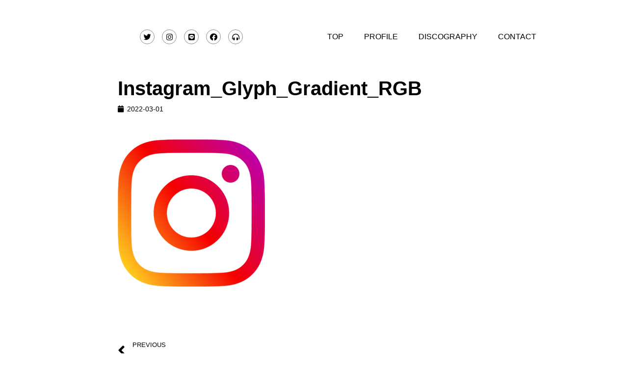

--- FILE ---
content_type: text/html; charset=UTF-8
request_url: https://hikahikahikari.com/top/instagram_glyph_gradient_rgb
body_size: 11035
content:
<!doctype html>
<html dir="ltr" lang="ja"
	prefix="og: https://ogp.me/ns#" >
<head>
	<meta charset="UTF-8">
		<meta name="viewport" content="width=device-width, initial-scale=1">
	<link rel="profile" href="https://gmpg.org/xfn/11">
	<title>Instagram_Glyph_Gradient_RGB | hikablog</title>

		<!-- All in One SEO 4.2.2 -->
		<meta name="robots" content="max-image-preview:large" />
		<link rel="canonical" href="https://hikahikahikari.com/top/instagram_glyph_gradient_rgb" />
		<meta property="og:locale" content="ja_JP" />
		<meta property="og:site_name" content="hikablog | hikariのブログサイトです" />
		<meta property="og:type" content="article" />
		<meta property="og:title" content="Instagram_Glyph_Gradient_RGB | hikablog" />
		<meta property="og:url" content="https://hikahikahikari.com/top/instagram_glyph_gradient_rgb" />
		<meta property="article:published_time" content="2022-03-01T14:30:44+00:00" />
		<meta property="article:modified_time" content="2022-03-01T14:30:44+00:00" />
		<meta name="twitter:card" content="summary" />
		<meta name="twitter:title" content="Instagram_Glyph_Gradient_RGB | hikablog" />
		<meta name="google" content="nositelinkssearchbox" />
		<script type="application/ld+json" class="aioseo-schema">
			{"@context":"https:\/\/schema.org","@graph":[{"@type":"WebSite","@id":"https:\/\/hikahikahikari.com\/#website","url":"https:\/\/hikahikahikari.com\/","name":"hikablog","description":"hikari\u306e\u30d6\u30ed\u30b0\u30b5\u30a4\u30c8\u3067\u3059","inLanguage":"ja","publisher":{"@id":"https:\/\/hikahikahikari.com\/#organization"}},{"@type":"Organization","@id":"https:\/\/hikahikahikari.com\/#organization","name":"hikablog","url":"https:\/\/hikahikahikari.com\/"},{"@type":"BreadcrumbList","@id":"https:\/\/hikahikahikari.com\/top\/instagram_glyph_gradient_rgb#breadcrumblist","itemListElement":[{"@type":"ListItem","@id":"https:\/\/hikahikahikari.com\/#listItem","position":1,"item":{"@type":"WebPage","@id":"https:\/\/hikahikahikari.com\/","name":"\u30db\u30fc\u30e0","description":"hikari\u306e\u30d6\u30ed\u30b0\u30b5\u30a4\u30c8\u3067\u3059","url":"https:\/\/hikahikahikari.com\/"}}]},{"@type":"Person","@id":"https:\/\/hikahikahikari.com\/archives\/author\/naxxs884#author","url":"https:\/\/hikahikahikari.com\/archives\/author\/naxxs884","name":"hikari-hyakuda","image":{"@type":"ImageObject","@id":"https:\/\/hikahikahikari.com\/top\/instagram_glyph_gradient_rgb#authorImage","url":"https:\/\/secure.gravatar.com\/avatar\/bd1b995b367f3bc89fa38468d014b61e?s=96&d=mm&r=g","width":96,"height":96,"caption":"hikari-hyakuda"}},{"@type":"ItemPage","@id":"https:\/\/hikahikahikari.com\/top\/instagram_glyph_gradient_rgb#itempage","url":"https:\/\/hikahikahikari.com\/top\/instagram_glyph_gradient_rgb","name":"Instagram_Glyph_Gradient_RGB | hikablog","inLanguage":"ja","isPartOf":{"@id":"https:\/\/hikahikahikari.com\/#website"},"breadcrumb":{"@id":"https:\/\/hikahikahikari.com\/top\/instagram_glyph_gradient_rgb#breadcrumblist"},"datePublished":"2022-03-01T14:30:44+09:00","dateModified":"2022-03-01T14:30:44+09:00"}]}
		</script>
		<script type="text/javascript" >
			window.ga=window.ga||function(){(ga.q=ga.q||[]).push(arguments)};ga.l=+new Date;
			ga('create', "UA-141205118-1", 'auto');
			ga('send', 'pageview');
		</script>
		<script async src="https://www.google-analytics.com/analytics.js"></script>
		<!-- All in One SEO -->

<link rel='dns-prefetch' href='//webfonts.xserver.jp' />
<link rel='dns-prefetch' href='//s.w.org' />
<link rel="alternate" type="application/rss+xml" title="hikablog &raquo; フィード" href="https://hikahikahikari.com/feed" />
<link rel="alternate" type="application/rss+xml" title="hikablog &raquo; コメントフィード" href="https://hikahikahikari.com/comments/feed" />
<script type="text/javascript">
window._wpemojiSettings = {"baseUrl":"https:\/\/s.w.org\/images\/core\/emoji\/14.0.0\/72x72\/","ext":".png","svgUrl":"https:\/\/s.w.org\/images\/core\/emoji\/14.0.0\/svg\/","svgExt":".svg","source":{"concatemoji":"https:\/\/hikahikahikari.com\/wp-includes\/js\/wp-emoji-release.min.js?ver=6.0.11"}};
/*! This file is auto-generated */
!function(e,a,t){var n,r,o,i=a.createElement("canvas"),p=i.getContext&&i.getContext("2d");function s(e,t){var a=String.fromCharCode,e=(p.clearRect(0,0,i.width,i.height),p.fillText(a.apply(this,e),0,0),i.toDataURL());return p.clearRect(0,0,i.width,i.height),p.fillText(a.apply(this,t),0,0),e===i.toDataURL()}function c(e){var t=a.createElement("script");t.src=e,t.defer=t.type="text/javascript",a.getElementsByTagName("head")[0].appendChild(t)}for(o=Array("flag","emoji"),t.supports={everything:!0,everythingExceptFlag:!0},r=0;r<o.length;r++)t.supports[o[r]]=function(e){if(!p||!p.fillText)return!1;switch(p.textBaseline="top",p.font="600 32px Arial",e){case"flag":return s([127987,65039,8205,9895,65039],[127987,65039,8203,9895,65039])?!1:!s([55356,56826,55356,56819],[55356,56826,8203,55356,56819])&&!s([55356,57332,56128,56423,56128,56418,56128,56421,56128,56430,56128,56423,56128,56447],[55356,57332,8203,56128,56423,8203,56128,56418,8203,56128,56421,8203,56128,56430,8203,56128,56423,8203,56128,56447]);case"emoji":return!s([129777,127995,8205,129778,127999],[129777,127995,8203,129778,127999])}return!1}(o[r]),t.supports.everything=t.supports.everything&&t.supports[o[r]],"flag"!==o[r]&&(t.supports.everythingExceptFlag=t.supports.everythingExceptFlag&&t.supports[o[r]]);t.supports.everythingExceptFlag=t.supports.everythingExceptFlag&&!t.supports.flag,t.DOMReady=!1,t.readyCallback=function(){t.DOMReady=!0},t.supports.everything||(n=function(){t.readyCallback()},a.addEventListener?(a.addEventListener("DOMContentLoaded",n,!1),e.addEventListener("load",n,!1)):(e.attachEvent("onload",n),a.attachEvent("onreadystatechange",function(){"complete"===a.readyState&&t.readyCallback()})),(e=t.source||{}).concatemoji?c(e.concatemoji):e.wpemoji&&e.twemoji&&(c(e.twemoji),c(e.wpemoji)))}(window,document,window._wpemojiSettings);
</script>
<style type="text/css">
img.wp-smiley,
img.emoji {
	display: inline !important;
	border: none !important;
	box-shadow: none !important;
	height: 1em !important;
	width: 1em !important;
	margin: 0 0.07em !important;
	vertical-align: -0.1em !important;
	background: none !important;
	padding: 0 !important;
}
</style>
	<link rel='stylesheet' id='sbi_styles-css'  href='https://hikahikahikari.com/wp-content/plugins/instagram-feed/css/sbi-styles.min.css?ver=6.0.6' type='text/css' media='all' />
<link rel='stylesheet' id='wp-block-library-css'  href='https://hikahikahikari.com/wp-includes/css/dist/block-library/style.min.css?ver=6.0.11' type='text/css' media='all' />
<style id='global-styles-inline-css' type='text/css'>
body{--wp--preset--color--black: #000000;--wp--preset--color--cyan-bluish-gray: #abb8c3;--wp--preset--color--white: #ffffff;--wp--preset--color--pale-pink: #f78da7;--wp--preset--color--vivid-red: #cf2e2e;--wp--preset--color--luminous-vivid-orange: #ff6900;--wp--preset--color--luminous-vivid-amber: #fcb900;--wp--preset--color--light-green-cyan: #7bdcb5;--wp--preset--color--vivid-green-cyan: #00d084;--wp--preset--color--pale-cyan-blue: #8ed1fc;--wp--preset--color--vivid-cyan-blue: #0693e3;--wp--preset--color--vivid-purple: #9b51e0;--wp--preset--gradient--vivid-cyan-blue-to-vivid-purple: linear-gradient(135deg,rgba(6,147,227,1) 0%,rgb(155,81,224) 100%);--wp--preset--gradient--light-green-cyan-to-vivid-green-cyan: linear-gradient(135deg,rgb(122,220,180) 0%,rgb(0,208,130) 100%);--wp--preset--gradient--luminous-vivid-amber-to-luminous-vivid-orange: linear-gradient(135deg,rgba(252,185,0,1) 0%,rgba(255,105,0,1) 100%);--wp--preset--gradient--luminous-vivid-orange-to-vivid-red: linear-gradient(135deg,rgba(255,105,0,1) 0%,rgb(207,46,46) 100%);--wp--preset--gradient--very-light-gray-to-cyan-bluish-gray: linear-gradient(135deg,rgb(238,238,238) 0%,rgb(169,184,195) 100%);--wp--preset--gradient--cool-to-warm-spectrum: linear-gradient(135deg,rgb(74,234,220) 0%,rgb(151,120,209) 20%,rgb(207,42,186) 40%,rgb(238,44,130) 60%,rgb(251,105,98) 80%,rgb(254,248,76) 100%);--wp--preset--gradient--blush-light-purple: linear-gradient(135deg,rgb(255,206,236) 0%,rgb(152,150,240) 100%);--wp--preset--gradient--blush-bordeaux: linear-gradient(135deg,rgb(254,205,165) 0%,rgb(254,45,45) 50%,rgb(107,0,62) 100%);--wp--preset--gradient--luminous-dusk: linear-gradient(135deg,rgb(255,203,112) 0%,rgb(199,81,192) 50%,rgb(65,88,208) 100%);--wp--preset--gradient--pale-ocean: linear-gradient(135deg,rgb(255,245,203) 0%,rgb(182,227,212) 50%,rgb(51,167,181) 100%);--wp--preset--gradient--electric-grass: linear-gradient(135deg,rgb(202,248,128) 0%,rgb(113,206,126) 100%);--wp--preset--gradient--midnight: linear-gradient(135deg,rgb(2,3,129) 0%,rgb(40,116,252) 100%);--wp--preset--duotone--dark-grayscale: url('#wp-duotone-dark-grayscale');--wp--preset--duotone--grayscale: url('#wp-duotone-grayscale');--wp--preset--duotone--purple-yellow: url('#wp-duotone-purple-yellow');--wp--preset--duotone--blue-red: url('#wp-duotone-blue-red');--wp--preset--duotone--midnight: url('#wp-duotone-midnight');--wp--preset--duotone--magenta-yellow: url('#wp-duotone-magenta-yellow');--wp--preset--duotone--purple-green: url('#wp-duotone-purple-green');--wp--preset--duotone--blue-orange: url('#wp-duotone-blue-orange');--wp--preset--font-size--small: 13px;--wp--preset--font-size--medium: 20px;--wp--preset--font-size--large: 36px;--wp--preset--font-size--x-large: 42px;}.has-black-color{color: var(--wp--preset--color--black) !important;}.has-cyan-bluish-gray-color{color: var(--wp--preset--color--cyan-bluish-gray) !important;}.has-white-color{color: var(--wp--preset--color--white) !important;}.has-pale-pink-color{color: var(--wp--preset--color--pale-pink) !important;}.has-vivid-red-color{color: var(--wp--preset--color--vivid-red) !important;}.has-luminous-vivid-orange-color{color: var(--wp--preset--color--luminous-vivid-orange) !important;}.has-luminous-vivid-amber-color{color: var(--wp--preset--color--luminous-vivid-amber) !important;}.has-light-green-cyan-color{color: var(--wp--preset--color--light-green-cyan) !important;}.has-vivid-green-cyan-color{color: var(--wp--preset--color--vivid-green-cyan) !important;}.has-pale-cyan-blue-color{color: var(--wp--preset--color--pale-cyan-blue) !important;}.has-vivid-cyan-blue-color{color: var(--wp--preset--color--vivid-cyan-blue) !important;}.has-vivid-purple-color{color: var(--wp--preset--color--vivid-purple) !important;}.has-black-background-color{background-color: var(--wp--preset--color--black) !important;}.has-cyan-bluish-gray-background-color{background-color: var(--wp--preset--color--cyan-bluish-gray) !important;}.has-white-background-color{background-color: var(--wp--preset--color--white) !important;}.has-pale-pink-background-color{background-color: var(--wp--preset--color--pale-pink) !important;}.has-vivid-red-background-color{background-color: var(--wp--preset--color--vivid-red) !important;}.has-luminous-vivid-orange-background-color{background-color: var(--wp--preset--color--luminous-vivid-orange) !important;}.has-luminous-vivid-amber-background-color{background-color: var(--wp--preset--color--luminous-vivid-amber) !important;}.has-light-green-cyan-background-color{background-color: var(--wp--preset--color--light-green-cyan) !important;}.has-vivid-green-cyan-background-color{background-color: var(--wp--preset--color--vivid-green-cyan) !important;}.has-pale-cyan-blue-background-color{background-color: var(--wp--preset--color--pale-cyan-blue) !important;}.has-vivid-cyan-blue-background-color{background-color: var(--wp--preset--color--vivid-cyan-blue) !important;}.has-vivid-purple-background-color{background-color: var(--wp--preset--color--vivid-purple) !important;}.has-black-border-color{border-color: var(--wp--preset--color--black) !important;}.has-cyan-bluish-gray-border-color{border-color: var(--wp--preset--color--cyan-bluish-gray) !important;}.has-white-border-color{border-color: var(--wp--preset--color--white) !important;}.has-pale-pink-border-color{border-color: var(--wp--preset--color--pale-pink) !important;}.has-vivid-red-border-color{border-color: var(--wp--preset--color--vivid-red) !important;}.has-luminous-vivid-orange-border-color{border-color: var(--wp--preset--color--luminous-vivid-orange) !important;}.has-luminous-vivid-amber-border-color{border-color: var(--wp--preset--color--luminous-vivid-amber) !important;}.has-light-green-cyan-border-color{border-color: var(--wp--preset--color--light-green-cyan) !important;}.has-vivid-green-cyan-border-color{border-color: var(--wp--preset--color--vivid-green-cyan) !important;}.has-pale-cyan-blue-border-color{border-color: var(--wp--preset--color--pale-cyan-blue) !important;}.has-vivid-cyan-blue-border-color{border-color: var(--wp--preset--color--vivid-cyan-blue) !important;}.has-vivid-purple-border-color{border-color: var(--wp--preset--color--vivid-purple) !important;}.has-vivid-cyan-blue-to-vivid-purple-gradient-background{background: var(--wp--preset--gradient--vivid-cyan-blue-to-vivid-purple) !important;}.has-light-green-cyan-to-vivid-green-cyan-gradient-background{background: var(--wp--preset--gradient--light-green-cyan-to-vivid-green-cyan) !important;}.has-luminous-vivid-amber-to-luminous-vivid-orange-gradient-background{background: var(--wp--preset--gradient--luminous-vivid-amber-to-luminous-vivid-orange) !important;}.has-luminous-vivid-orange-to-vivid-red-gradient-background{background: var(--wp--preset--gradient--luminous-vivid-orange-to-vivid-red) !important;}.has-very-light-gray-to-cyan-bluish-gray-gradient-background{background: var(--wp--preset--gradient--very-light-gray-to-cyan-bluish-gray) !important;}.has-cool-to-warm-spectrum-gradient-background{background: var(--wp--preset--gradient--cool-to-warm-spectrum) !important;}.has-blush-light-purple-gradient-background{background: var(--wp--preset--gradient--blush-light-purple) !important;}.has-blush-bordeaux-gradient-background{background: var(--wp--preset--gradient--blush-bordeaux) !important;}.has-luminous-dusk-gradient-background{background: var(--wp--preset--gradient--luminous-dusk) !important;}.has-pale-ocean-gradient-background{background: var(--wp--preset--gradient--pale-ocean) !important;}.has-electric-grass-gradient-background{background: var(--wp--preset--gradient--electric-grass) !important;}.has-midnight-gradient-background{background: var(--wp--preset--gradient--midnight) !important;}.has-small-font-size{font-size: var(--wp--preset--font-size--small) !important;}.has-medium-font-size{font-size: var(--wp--preset--font-size--medium) !important;}.has-large-font-size{font-size: var(--wp--preset--font-size--large) !important;}.has-x-large-font-size{font-size: var(--wp--preset--font-size--x-large) !important;}
</style>
<link rel='stylesheet' id='contact-form-7-css'  href='https://hikahikahikari.com/wp-content/plugins/contact-form-7/includes/css/styles.css?ver=5.6' type='text/css' media='all' />
<link rel='stylesheet' id='cf7msm_styles-css'  href='https://hikahikahikari.com/wp-content/plugins/contact-form-7-multi-step-module/resources/cf7msm.css?ver=4.1.92' type='text/css' media='all' />
<link rel='stylesheet' id='htslider-widgets-css'  href='https://hikahikahikari.com/wp-content/plugins/ht-slider-for-elementor/assets/css/ht-slider-widgets.css?ver=1.3.4' type='text/css' media='all' />
<link rel='stylesheet' id='hello-elementor-css'  href='https://hikahikahikari.com/wp-content/themes/hello-elementor/style.min.css?ver=2.5.0' type='text/css' media='all' />
<link rel='stylesheet' id='hello-elementor-theme-style-css'  href='https://hikahikahikari.com/wp-content/themes/hello-elementor/theme.min.css?ver=2.5.0' type='text/css' media='all' />
<link rel='stylesheet' id='elementor-icons-css'  href='https://hikahikahikari.com/wp-content/plugins/elementor/assets/lib/eicons/css/elementor-icons.min.css?ver=5.15.0' type='text/css' media='all' />
<link rel='stylesheet' id='elementor-frontend-css'  href='https://hikahikahikari.com/wp-content/plugins/elementor/assets/css/frontend.min.css?ver=3.6.6' type='text/css' media='all' />
<link rel='stylesheet' id='elementor-post-334-css'  href='https://hikahikahikari.com/wp-content/uploads/elementor/css/post-334.css?ver=1639453518' type='text/css' media='all' />
<link rel='stylesheet' id='elementor-pro-css'  href='https://hikahikahikari.com/wp-content/plugins/elementor-pro/assets/css/frontend.min.css?ver=3.7.2' type='text/css' media='all' />
<link rel='stylesheet' id='elementor-post-481-css'  href='https://hikahikahikari.com/wp-content/uploads/elementor/css/post-481.css?ver=1651180496' type='text/css' media='all' />
<link rel='stylesheet' id='elementor-post-1104-css'  href='https://hikahikahikari.com/wp-content/uploads/elementor/css/post-1104.css?ver=1646098071' type='text/css' media='all' />
<link rel='stylesheet' id='elementor-post-1982-css'  href='https://hikahikahikari.com/wp-content/uploads/elementor/css/post-1982.css?ver=1651184334' type='text/css' media='all' />
<link rel='stylesheet' id='ecs-styles-css'  href='https://hikahikahikari.com/wp-content/plugins/ele-custom-skin/assets/css/ecs-style.css?ver=3.1.6' type='text/css' media='all' />
<link rel='stylesheet' id='elementor-post-2039-css'  href='https://hikahikahikari.com/wp-content/uploads/elementor/css/post-2039.css?ver=1652532109' type='text/css' media='all' />
<link rel='stylesheet' id='elementor-post-2042-css'  href='https://hikahikahikari.com/wp-content/uploads/elementor/css/post-2042.css?ver=1651214053' type='text/css' media='all' />
<link rel='stylesheet' id='elementor-post-2057-css'  href='https://hikahikahikari.com/wp-content/uploads/elementor/css/post-2057.css?ver=1651214496' type='text/css' media='all' />
<link rel='stylesheet' id='elementor-icons-shared-0-css'  href='https://hikahikahikari.com/wp-content/plugins/elementor/assets/lib/font-awesome/css/fontawesome.min.css?ver=5.15.3' type='text/css' media='all' />
<link rel='stylesheet' id='elementor-icons-fa-brands-css'  href='https://hikahikahikari.com/wp-content/plugins/elementor/assets/lib/font-awesome/css/brands.min.css?ver=5.15.3' type='text/css' media='all' />
<link rel='stylesheet' id='elementor-icons-fa-solid-css'  href='https://hikahikahikari.com/wp-content/plugins/elementor/assets/lib/font-awesome/css/solid.min.css?ver=5.15.3' type='text/css' media='all' />
<script type='text/javascript' src='https://hikahikahikari.com/wp-includes/js/jquery/jquery.min.js?ver=3.6.0' id='jquery-core-js'></script>
<script type='text/javascript' src='https://hikahikahikari.com/wp-includes/js/jquery/jquery-migrate.min.js?ver=3.3.2' id='jquery-migrate-js'></script>
<script type='text/javascript' src='//webfonts.xserver.jp/js/xserver.js?ver=1.2.4' id='typesquare_std-js'></script>
<script type='text/javascript' id='ecs_ajax_load-js-extra'>
/* <![CDATA[ */
var ecs_ajax_params = {"ajaxurl":"https:\/\/hikahikahikari.com\/wp-admin\/admin-ajax.php","posts":"{\"page\":0,\"pagename\":\"instagram_glyph_gradient_rgb\",\"error\":\"\",\"m\":\"\",\"p\":1616,\"post_parent\":\"\",\"subpost\":\"\",\"subpost_id\":\"\",\"attachment\":\"\",\"attachment_id\":1616,\"name\":\"instagram_glyph_gradient_rgb\",\"page_id\":0,\"second\":\"\",\"minute\":\"\",\"hour\":\"\",\"day\":0,\"monthnum\":0,\"year\":0,\"w\":0,\"category_name\":\"\",\"tag\":\"\",\"cat\":\"\",\"tag_id\":\"\",\"author\":\"\",\"author_name\":\"\",\"feed\":\"\",\"tb\":\"\",\"paged\":0,\"meta_key\":\"\",\"meta_value\":\"\",\"preview\":\"\",\"s\":\"\",\"sentence\":\"\",\"title\":\"\",\"fields\":\"\",\"menu_order\":\"\",\"embed\":\"\",\"category__in\":[],\"category__not_in\":[],\"category__and\":[],\"post__in\":[],\"post__not_in\":[],\"post_name__in\":[],\"tag__in\":[],\"tag__not_in\":[],\"tag__and\":[],\"tag_slug__in\":[],\"tag_slug__and\":[],\"post_parent__in\":[],\"post_parent__not_in\":[],\"author__in\":[],\"author__not_in\":[],\"ignore_sticky_posts\":false,\"suppress_filters\":false,\"cache_results\":true,\"update_post_term_cache\":true,\"lazy_load_term_meta\":true,\"update_post_meta_cache\":true,\"post_type\":\"attachment\",\"posts_per_page\":10,\"nopaging\":false,\"comments_per_page\":\"50\",\"no_found_rows\":false,\"order\":\"DESC\"}"};
/* ]]> */
</script>
<script type='text/javascript' src='https://hikahikahikari.com/wp-content/plugins/ele-custom-skin/assets/js/ecs_ajax_pagination.js?ver=3.1.6' id='ecs_ajax_load-js'></script>
<script type='text/javascript' src='https://hikahikahikari.com/wp-content/plugins/ele-custom-skin/assets/js/ecs.js?ver=3.1.6' id='ecs-script-js'></script>
<link rel="https://api.w.org/" href="https://hikahikahikari.com/wp-json/" /><link rel="alternate" type="application/json" href="https://hikahikahikari.com/wp-json/wp/v2/media/1616" /><link rel="EditURI" type="application/rsd+xml" title="RSD" href="https://hikahikahikari.com/xmlrpc.php?rsd" />
<link rel="wlwmanifest" type="application/wlwmanifest+xml" href="https://hikahikahikari.com/wp-includes/wlwmanifest.xml" /> 
<meta name="generator" content="WordPress 6.0.11" />
<link rel='shortlink' href='https://hikahikahikari.com/?p=1616' />
<link rel="alternate" type="application/json+oembed" href="https://hikahikahikari.com/wp-json/oembed/1.0/embed?url=https%3A%2F%2Fhikahikahikari.com%2Ftop%2Finstagram_glyph_gradient_rgb" />
<link rel="alternate" type="text/xml+oembed" href="https://hikahikahikari.com/wp-json/oembed/1.0/embed?url=https%3A%2F%2Fhikahikahikari.com%2Ftop%2Finstagram_glyph_gradient_rgb&#038;format=xml" />
<!-- start Simple Custom CSS and JS -->
<style type="text/css">
.form-wrap .form-row {
    display: flex;
    justify-content: space-between;
    align-items: center;
    flex-wrap: nowrap;
    padding: 25px 50px;
  }
  
.form-wrap .form-row:nth-of-type(even) {
    background-color: #ffffff;
  }
  
.form-wrap .form-row .form-col1 {
    width: 31.4%;
    display: flex;
    justify-content: space-between;
    align-items: center;
  
  }
  
.form-wrap .form-row .form-col1 .req {
    color: #fff;
    background-color: #ff9739;
    font-size: 13px;
    font-weight: 500;
    padding: 6px 10px 7px 9px;
    line-height: 0.8;
    border-radius: 6px;
    display: inline-block;
    margin-right: 60px;
  }
  
.form-wrap .form-row .form-col2 {
    width: 68.6%;
  }
  
.form-wrap .form-row .form-col2 .your-renraku .wpcf7-form-control {
    display: flex;
    justify-content: space-evenly;
    align-items: center;
  }
  
.form-wrap .form-row .form-col2 .your-renraku label {
    display: flex;
    justify-content: center;
    align-items: center;
    line-height: 0.85;
  }
  
.form-wrap .form-row .form-col2 .your-renraku label .wpcf7-list-item-label {
    display: inline-block;
    margin-left: 3px;
  }
  
.terms-wrap {
    text-align: center;
  }
  
.terms-wrap .g-policy {
    margin-top: 30px;
  }
  
.terms-wrap .g-policy a {
    text-decoration: underline;
  }
  
.terms-wrap .site-policy {
    margin-top: 15px;
  }
  
.terms-wrap .site-policy a {
    
    text-decoration: underline;
  }
  
.submit-wrap {
    text-align: center;
    position: relative;
    margin-top: 30px;
  }
  
.submit-wrap input {
    margin: 0 10px;
  }
  
.wpcf7 .ajax-loader {
    position: absolute;
    top: 50%;
    right: 0%;
    transform: translateY(-50%);
    -webkit-transform: translateY(-50%);
    -ms-transform: translateY(-50%);
  }
  
.submit-wrap input.wpcf7-submit {
    padding: 20px 125px;
    border-radius: 0;
	border: 1px solid #cc3366;
  }
  
.submit-wrap input.wpcf7-previous {
    padding: 20px 40px;
    border-radius: 0;
    background-color: #999999;
    border-color: #999999;
	color: #333333;
  }
  
.submit-wrap input.wpcf7-previous:hover {
    color: #333333;
	
  }
  
.your-acceptance {
    margin-top: 30px;
    display: block;
  }
  
.your-acceptance .wpcf7-list-item {
    margin: 0;
  }
  
.your-acceptance label {
    display: flex;
    justify-content: center;
    align-items: center;
  }
  
.your-acceptance label .wpcf7-list-item-label {
    line-height: 0.85;
    display: inline-block;
    margin-left: 3px;
  }
  
[type=button], [type=submit], button{
    border: none;
  }

.wpcf7-spinner {
	display: block;
	margin: 0;
}
  



@media screen and (max-width:767px) {
    .form-wrap .form-row {
      padding: 25px;
    }
  
  .form-wrap .form-row .form-col1 .req {
      margin-right: 20px;
    }
  
  .form-wrap .form-row {
      flex-wrap: wrap;
    }
  
  .form-wrap .form-row .form-col1 {
      justify-content: flex-start;
    }
  
  .form-wrap .form-row .form-col1 .req {
      margin: 0 0 0 10px;
    }
  
  .form-wrap .form-row .form-col2 {
      margin-top: 20px;
    }
  
  .form-wrap .form-row .form-col1,
  .form-wrap .form-row .form-col2 {
      width: 100%;
    }
  .terms-wrap {
      line-height:1.8;
    }
  
	.submit-wrap input.wpcf7-submit {
	  padding: 20px 90px;
   }
}
</style>
<!-- end Simple Custom CSS and JS -->
</head>
<body data-rsssl=1 class="attachment attachment-template-default attachmentid-1616 attachment-png elementor-default elementor-kit-334 elementor-page-1982">

<svg xmlns="http://www.w3.org/2000/svg" viewBox="0 0 0 0" width="0" height="0" focusable="false" role="none" style="visibility: hidden; position: absolute; left: -9999px; overflow: hidden;" ><defs><filter id="wp-duotone-dark-grayscale"><feColorMatrix color-interpolation-filters="sRGB" type="matrix" values=" .299 .587 .114 0 0 .299 .587 .114 0 0 .299 .587 .114 0 0 .299 .587 .114 0 0 " /><feComponentTransfer color-interpolation-filters="sRGB" ><feFuncR type="table" tableValues="0 0.49803921568627" /><feFuncG type="table" tableValues="0 0.49803921568627" /><feFuncB type="table" tableValues="0 0.49803921568627" /><feFuncA type="table" tableValues="1 1" /></feComponentTransfer><feComposite in2="SourceGraphic" operator="in" /></filter></defs></svg><svg xmlns="http://www.w3.org/2000/svg" viewBox="0 0 0 0" width="0" height="0" focusable="false" role="none" style="visibility: hidden; position: absolute; left: -9999px; overflow: hidden;" ><defs><filter id="wp-duotone-grayscale"><feColorMatrix color-interpolation-filters="sRGB" type="matrix" values=" .299 .587 .114 0 0 .299 .587 .114 0 0 .299 .587 .114 0 0 .299 .587 .114 0 0 " /><feComponentTransfer color-interpolation-filters="sRGB" ><feFuncR type="table" tableValues="0 1" /><feFuncG type="table" tableValues="0 1" /><feFuncB type="table" tableValues="0 1" /><feFuncA type="table" tableValues="1 1" /></feComponentTransfer><feComposite in2="SourceGraphic" operator="in" /></filter></defs></svg><svg xmlns="http://www.w3.org/2000/svg" viewBox="0 0 0 0" width="0" height="0" focusable="false" role="none" style="visibility: hidden; position: absolute; left: -9999px; overflow: hidden;" ><defs><filter id="wp-duotone-purple-yellow"><feColorMatrix color-interpolation-filters="sRGB" type="matrix" values=" .299 .587 .114 0 0 .299 .587 .114 0 0 .299 .587 .114 0 0 .299 .587 .114 0 0 " /><feComponentTransfer color-interpolation-filters="sRGB" ><feFuncR type="table" tableValues="0.54901960784314 0.98823529411765" /><feFuncG type="table" tableValues="0 1" /><feFuncB type="table" tableValues="0.71764705882353 0.25490196078431" /><feFuncA type="table" tableValues="1 1" /></feComponentTransfer><feComposite in2="SourceGraphic" operator="in" /></filter></defs></svg><svg xmlns="http://www.w3.org/2000/svg" viewBox="0 0 0 0" width="0" height="0" focusable="false" role="none" style="visibility: hidden; position: absolute; left: -9999px; overflow: hidden;" ><defs><filter id="wp-duotone-blue-red"><feColorMatrix color-interpolation-filters="sRGB" type="matrix" values=" .299 .587 .114 0 0 .299 .587 .114 0 0 .299 .587 .114 0 0 .299 .587 .114 0 0 " /><feComponentTransfer color-interpolation-filters="sRGB" ><feFuncR type="table" tableValues="0 1" /><feFuncG type="table" tableValues="0 0.27843137254902" /><feFuncB type="table" tableValues="0.5921568627451 0.27843137254902" /><feFuncA type="table" tableValues="1 1" /></feComponentTransfer><feComposite in2="SourceGraphic" operator="in" /></filter></defs></svg><svg xmlns="http://www.w3.org/2000/svg" viewBox="0 0 0 0" width="0" height="0" focusable="false" role="none" style="visibility: hidden; position: absolute; left: -9999px; overflow: hidden;" ><defs><filter id="wp-duotone-midnight"><feColorMatrix color-interpolation-filters="sRGB" type="matrix" values=" .299 .587 .114 0 0 .299 .587 .114 0 0 .299 .587 .114 0 0 .299 .587 .114 0 0 " /><feComponentTransfer color-interpolation-filters="sRGB" ><feFuncR type="table" tableValues="0 0" /><feFuncG type="table" tableValues="0 0.64705882352941" /><feFuncB type="table" tableValues="0 1" /><feFuncA type="table" tableValues="1 1" /></feComponentTransfer><feComposite in2="SourceGraphic" operator="in" /></filter></defs></svg><svg xmlns="http://www.w3.org/2000/svg" viewBox="0 0 0 0" width="0" height="0" focusable="false" role="none" style="visibility: hidden; position: absolute; left: -9999px; overflow: hidden;" ><defs><filter id="wp-duotone-magenta-yellow"><feColorMatrix color-interpolation-filters="sRGB" type="matrix" values=" .299 .587 .114 0 0 .299 .587 .114 0 0 .299 .587 .114 0 0 .299 .587 .114 0 0 " /><feComponentTransfer color-interpolation-filters="sRGB" ><feFuncR type="table" tableValues="0.78039215686275 1" /><feFuncG type="table" tableValues="0 0.94901960784314" /><feFuncB type="table" tableValues="0.35294117647059 0.47058823529412" /><feFuncA type="table" tableValues="1 1" /></feComponentTransfer><feComposite in2="SourceGraphic" operator="in" /></filter></defs></svg><svg xmlns="http://www.w3.org/2000/svg" viewBox="0 0 0 0" width="0" height="0" focusable="false" role="none" style="visibility: hidden; position: absolute; left: -9999px; overflow: hidden;" ><defs><filter id="wp-duotone-purple-green"><feColorMatrix color-interpolation-filters="sRGB" type="matrix" values=" .299 .587 .114 0 0 .299 .587 .114 0 0 .299 .587 .114 0 0 .299 .587 .114 0 0 " /><feComponentTransfer color-interpolation-filters="sRGB" ><feFuncR type="table" tableValues="0.65098039215686 0.40392156862745" /><feFuncG type="table" tableValues="0 1" /><feFuncB type="table" tableValues="0.44705882352941 0.4" /><feFuncA type="table" tableValues="1 1" /></feComponentTransfer><feComposite in2="SourceGraphic" operator="in" /></filter></defs></svg><svg xmlns="http://www.w3.org/2000/svg" viewBox="0 0 0 0" width="0" height="0" focusable="false" role="none" style="visibility: hidden; position: absolute; left: -9999px; overflow: hidden;" ><defs><filter id="wp-duotone-blue-orange"><feColorMatrix color-interpolation-filters="sRGB" type="matrix" values=" .299 .587 .114 0 0 .299 .587 .114 0 0 .299 .587 .114 0 0 .299 .587 .114 0 0 " /><feComponentTransfer color-interpolation-filters="sRGB" ><feFuncR type="table" tableValues="0.098039215686275 1" /><feFuncG type="table" tableValues="0 0.66274509803922" /><feFuncB type="table" tableValues="0.84705882352941 0.41960784313725" /><feFuncA type="table" tableValues="1 1" /></feComponentTransfer><feComposite in2="SourceGraphic" operator="in" /></filter></defs></svg>		<div data-elementor-type="header" data-elementor-id="481" class="elementor elementor-481 elementor-location-header">
								<section class="elementor-section elementor-top-section elementor-element elementor-element-858f532 elementor-section-height-min-height elementor-section-boxed elementor-section-height-default elementor-section-items-middle" data-id="858f532" data-element_type="section" data-settings="{&quot;background_background&quot;:&quot;classic&quot;}">
						<div class="elementor-container elementor-column-gap-no">
					<div class="elementor-column elementor-col-50 elementor-top-column elementor-element elementor-element-906b4a3" data-id="906b4a3" data-element_type="column">
			<div class="elementor-widget-wrap elementor-element-populated">
								<div class="elementor-element elementor-element-43f5529 elementor-shape-circle elementor-grid-0 e-grid-align-center elementor-widget elementor-widget-social-icons" data-id="43f5529" data-element_type="widget" data-widget_type="social-icons.default">
				<div class="elementor-widget-container">
					<div class="elementor-social-icons-wrapper elementor-grid">
							<span class="elementor-grid-item">
					<a class="elementor-icon elementor-social-icon elementor-social-icon-twitter elementor-animation-grow elementor-repeater-item-d23ed07" href="https://twitter.com/tsubasa0106?ref_src=twsrc%5Egoogle%7Ctwcamp%5Eserp%7Ctwgr%5Eauthor" target="_blank">
						<span class="elementor-screen-only">Twitter</span>
						<i class="fab fa-twitter"></i>					</a>
				</span>
							<span class="elementor-grid-item">
					<a class="elementor-icon elementor-social-icon elementor-social-icon-instagram elementor-animation-grow elementor-repeater-item-e075ae0" href="https://www.instagram.com/tsubasa0106/?hl=ja" target="_blank">
						<span class="elementor-screen-only">Instagram</span>
						<i class="fab fa-instagram"></i>					</a>
				</span>
							<span class="elementor-grid-item">
					<a class="elementor-icon elementor-social-icon elementor-social-icon-line elementor-animation-grow elementor-repeater-item-d4b8307" href="http://www.tachikawatsubasa.com/2019/07/line.html" target="_blank">
						<span class="elementor-screen-only">Line</span>
						<i class="fab fa-line"></i>					</a>
				</span>
							<span class="elementor-grid-item">
					<a class="elementor-icon elementor-social-icon elementor-social-icon-facebook elementor-animation-grow elementor-repeater-item-5eaed23" href="https://www.facebook.com/tsubasa.tachikawa" target="_blank">
						<span class="elementor-screen-only">Facebook</span>
						<i class="fab fa-facebook"></i>					</a>
				</span>
							<span class="elementor-grid-item">
					<a class="elementor-icon elementor-social-icon elementor-social-icon-headphones-alt elementor-animation-grow elementor-repeater-item-3864067" href="https://itunes.apple.com/jp/artist/li-chuan-yi/id656133920" target="_blank">
						<span class="elementor-screen-only">Headphones-alt</span>
						<i class="fas fa-headphones-alt"></i>					</a>
				</span>
					</div>
				</div>
				</div>
					</div>
		</div>
				<div class="elementor-column elementor-col-50 elementor-top-column elementor-element elementor-element-673862f" data-id="673862f" data-element_type="column">
			<div class="elementor-widget-wrap elementor-element-populated">
								<div class="elementor-element elementor-element-3a91c3a elementor-nav-menu__align-right elementor-nav-menu--dropdown-mobile elementor-nav-menu--stretch elementor-nav-menu__text-align-aside elementor-nav-menu--toggle elementor-nav-menu--burger elementor-widget elementor-widget-nav-menu" data-id="3a91c3a" data-element_type="widget" data-settings="{&quot;full_width&quot;:&quot;stretch&quot;,&quot;layout&quot;:&quot;horizontal&quot;,&quot;submenu_icon&quot;:{&quot;value&quot;:&quot;&lt;i class=\&quot;fas fa-caret-down\&quot;&gt;&lt;\/i&gt;&quot;,&quot;library&quot;:&quot;fa-solid&quot;},&quot;toggle&quot;:&quot;burger&quot;}" data-widget_type="nav-menu.default">
				<div class="elementor-widget-container">
						<nav migration_allowed="1" migrated="0" role="navigation" class="elementor-nav-menu--main elementor-nav-menu__container elementor-nav-menu--layout-horizontal e--pointer-none">
				<ul id="menu-1-3a91c3a" class="elementor-nav-menu"><li class="menu-item menu-item-type-post_type menu-item-object-page menu-item-home menu-item-1762"><a href="https://hikahikahikari.com/" class="elementor-item">TOP</a></li>
<li class="menu-item menu-item-type-post_type menu-item-object-page menu-item-1764"><a href="https://hikahikahikari.com/profile" class="elementor-item">PROFILE</a></li>
<li class="menu-item menu-item-type-post_type menu-item-object-page menu-item-1763"><a href="https://hikahikahikari.com/discography" class="elementor-item">DISCOGRAPHY</a></li>
<li class="menu-item menu-item-type-post_type menu-item-object-page menu-item-1765"><a href="https://hikahikahikari.com/contact" class="elementor-item">CONTACT</a></li>
</ul>			</nav>
					<div class="elementor-menu-toggle" role="button" tabindex="0" aria-label="Menu Toggle" aria-expanded="false">
			<i aria-hidden="true" role="presentation" class="elementor-menu-toggle__icon--open eicon-menu-bar"></i><i aria-hidden="true" role="presentation" class="elementor-menu-toggle__icon--close eicon-close"></i>			<span class="elementor-screen-only">メニュー</span>
		</div>
			<nav class="elementor-nav-menu--dropdown elementor-nav-menu__container" role="navigation" aria-hidden="true">
				<ul id="menu-2-3a91c3a" class="elementor-nav-menu"><li class="menu-item menu-item-type-post_type menu-item-object-page menu-item-home menu-item-1762"><a href="https://hikahikahikari.com/" class="elementor-item" tabindex="-1">TOP</a></li>
<li class="menu-item menu-item-type-post_type menu-item-object-page menu-item-1764"><a href="https://hikahikahikari.com/profile" class="elementor-item" tabindex="-1">PROFILE</a></li>
<li class="menu-item menu-item-type-post_type menu-item-object-page menu-item-1763"><a href="https://hikahikahikari.com/discography" class="elementor-item" tabindex="-1">DISCOGRAPHY</a></li>
<li class="menu-item menu-item-type-post_type menu-item-object-page menu-item-1765"><a href="https://hikahikahikari.com/contact" class="elementor-item" tabindex="-1">CONTACT</a></li>
</ul>			</nav>
				</div>
				</div>
					</div>
		</div>
							</div>
		</section>
						</div>
				<div data-elementor-type="single-post" data-elementor-id="1982" class="elementor elementor-1982 elementor-location-single post-1616 attachment type-attachment status-inherit hentry">
								<section class="elementor-section elementor-top-section elementor-element elementor-element-3d3a47c elementor-section-boxed elementor-section-height-default elementor-section-height-default" data-id="3d3a47c" data-element_type="section">
						<div class="elementor-container elementor-column-gap-no">
					<div class="elementor-column elementor-col-100 elementor-top-column elementor-element elementor-element-e5f76d5" data-id="e5f76d5" data-element_type="column">
			<div class="elementor-widget-wrap elementor-element-populated">
								<div class="elementor-element elementor-element-0128852 elementor-widget elementor-widget-theme-post-title elementor-page-title elementor-widget-heading" data-id="0128852" data-element_type="widget" data-widget_type="theme-post-title.default">
				<div class="elementor-widget-container">
			<h1 class="elementor-heading-title elementor-size-default">Instagram_Glyph_Gradient_RGB</h1>		</div>
				</div>
				<div class="elementor-element elementor-element-af11ace elementor-mobile-align-left elementor-widget elementor-widget-post-info" data-id="af11ace" data-element_type="widget" data-widget_type="post-info.default">
				<div class="elementor-widget-container">
					<ul class="elementor-inline-items elementor-icon-list-items elementor-post-info">
								<li class="elementor-icon-list-item elementor-repeater-item-46a45ec elementor-inline-item" itemprop="datePublished">
										<span class="elementor-icon-list-icon">
								<i aria-hidden="true" class="fas fa-calendar"></i>							</span>
									<span class="elementor-icon-list-text elementor-post-info__item elementor-post-info__item--type-date">
										2022-03-01					</span>
								</li>
				</ul>
				</div>
				</div>
				<div class="elementor-element elementor-element-6b2c67e elementor-widget elementor-widget-theme-post-content" data-id="6b2c67e" data-element_type="widget" data-widget_type="theme-post-content.default">
				<div class="elementor-widget-container">
			<p class="attachment"><a href='https://hikahikahikari.com/wp-content/uploads/2022/03/Instagram_Glyph_Gradient_RGB.png'><img width="300" height="300" src="https://hikahikahikari.com/wp-content/uploads/2022/03/Instagram_Glyph_Gradient_RGB-300x300.png" class="attachment-medium size-medium" alt="" loading="lazy" srcset="https://hikahikahikari.com/wp-content/uploads/2022/03/Instagram_Glyph_Gradient_RGB-300x300.png 300w, https://hikahikahikari.com/wp-content/uploads/2022/03/Instagram_Glyph_Gradient_RGB-150x150.png 150w, https://hikahikahikari.com/wp-content/uploads/2022/03/Instagram_Glyph_Gradient_RGB-768x768.png 768w, https://hikahikahikari.com/wp-content/uploads/2022/03/Instagram_Glyph_Gradient_RGB.png 1000w" sizes="(max-width: 300px) 100vw, 300px" /></a></p>
		</div>
				</div>
				<div class="elementor-element elementor-element-1ab3e92 elementor-widget elementor-widget-post-navigation" data-id="1ab3e92" data-element_type="widget" data-widget_type="post-navigation.default">
				<div class="elementor-widget-container">
					<div class="elementor-post-navigation">
			<div class="elementor-post-navigation__prev elementor-post-navigation__link">
				<a href="https://hikahikahikari.com/" rel="prev"><span class="post-navigation__arrow-wrapper post-navigation__arrow-prev"><i class="fa fa-angle-left" aria-hidden="true"></i><span class="elementor-screen-only">Prev</span></span><span class="elementor-post-navigation__link__prev"><span class="post-navigation__prev--label">Previous</span><span class="post-navigation__prev--title">TOP</span></span></a>			</div>
						<div class="elementor-post-navigation__next elementor-post-navigation__link">
							</div>
		</div>
				</div>
				</div>
					</div>
		</div>
							</div>
		</section>
				<section class="elementor-section elementor-top-section elementor-element elementor-element-bd10e59 elementor-section-boxed elementor-section-height-default elementor-section-height-default" data-id="bd10e59" data-element_type="section">
						<div class="elementor-container elementor-column-gap-default">
					<div class="elementor-column elementor-col-100 elementor-top-column elementor-element elementor-element-9af805c" data-id="9af805c" data-element_type="column">
			<div class="elementor-widget-wrap elementor-element-populated">
								<div class="elementor-element elementor-element-0388964 elementor-widget elementor-widget-spacer" data-id="0388964" data-element_type="widget" data-widget_type="spacer.default">
				<div class="elementor-widget-container">
					<div class="elementor-spacer">
			<div class="elementor-spacer-inner"></div>
		</div>
				</div>
				</div>
					</div>
		</div>
							</div>
		</section>
						</div>
				<div data-elementor-type="footer" data-elementor-id="1104" class="elementor elementor-1104 elementor-location-footer">
								<section class="elementor-section elementor-top-section elementor-element elementor-element-b1e4e68 elementor-section-full_width elementor-section-height-default elementor-section-height-default" data-id="b1e4e68" data-element_type="section" data-settings="{&quot;background_background&quot;:&quot;classic&quot;}">
						<div class="elementor-container elementor-column-gap-no">
					<div class="elementor-column elementor-col-100 elementor-top-column elementor-element elementor-element-24e0b6c" data-id="24e0b6c" data-element_type="column">
			<div class="elementor-widget-wrap elementor-element-populated">
								<div class="elementor-element elementor-element-eb67d4f elementor-widget elementor-widget-heading" data-id="eb67d4f" data-element_type="widget" data-widget_type="heading.default">
				<div class="elementor-widget-container">
			<div class="elementor-heading-title elementor-size-default">© 2022 立川翼 / All Rights Reserved.</div>		</div>
				</div>
					</div>
		</div>
							</div>
		</section>
						</div>
		
<!-- Instagram Feed JS -->
<script type="text/javascript">
var sbiajaxurl = "https://hikahikahikari.com/wp-admin/admin-ajax.php";
</script>
<link rel='stylesheet' id='elementor-icons-fa-regular-css'  href='https://hikahikahikari.com/wp-content/plugins/elementor/assets/lib/font-awesome/css/regular.min.css?ver=5.15.3' type='text/css' media='all' />
<link rel='stylesheet' id='e-animations-css'  href='https://hikahikahikari.com/wp-content/plugins/elementor/assets/lib/animations/animations.min.css?ver=3.6.6' type='text/css' media='all' />
<script type='text/javascript' src='https://hikahikahikari.com/wp-includes/js/dist/vendor/regenerator-runtime.min.js?ver=0.13.9' id='regenerator-runtime-js'></script>
<script type='text/javascript' src='https://hikahikahikari.com/wp-includes/js/dist/vendor/wp-polyfill.min.js?ver=3.15.0' id='wp-polyfill-js'></script>
<script type='text/javascript' id='contact-form-7-js-extra'>
/* <![CDATA[ */
var wpcf7 = {"api":{"root":"https:\/\/hikahikahikari.com\/wp-json\/","namespace":"contact-form-7\/v1"}};
/* ]]> */
</script>
<script type='text/javascript' src='https://hikahikahikari.com/wp-content/plugins/contact-form-7/includes/js/index.js?ver=5.6' id='contact-form-7-js'></script>
<script type='text/javascript' id='cf7msm-js-extra'>
/* <![CDATA[ */
var cf7msm_posted_data = [];
/* ]]> */
</script>
<script type='text/javascript' src='https://hikahikahikari.com/wp-content/plugins/contact-form-7-multi-step-module/resources/cf7msm.min.js?ver=4.1.92' id='cf7msm-js'></script>
<script type='text/javascript' src='https://hikahikahikari.com/wp-content/plugins/elementor-pro/assets/lib/smartmenus/jquery.smartmenus.min.js?ver=1.0.1' id='smartmenus-js'></script>
<script type='text/javascript' src='https://hikahikahikari.com/wp-content/plugins/elementor-pro/assets/js/webpack-pro.runtime.min.js?ver=3.7.2' id='elementor-pro-webpack-runtime-js'></script>
<script type='text/javascript' src='https://hikahikahikari.com/wp-content/plugins/elementor/assets/js/webpack.runtime.min.js?ver=3.6.6' id='elementor-webpack-runtime-js'></script>
<script type='text/javascript' src='https://hikahikahikari.com/wp-content/plugins/elementor/assets/js/frontend-modules.min.js?ver=3.6.6' id='elementor-frontend-modules-js'></script>
<script type='text/javascript' src='https://hikahikahikari.com/wp-includes/js/dist/hooks.min.js?ver=c6d64f2cb8f5c6bb49caca37f8828ce3' id='wp-hooks-js'></script>
<script type='text/javascript' src='https://hikahikahikari.com/wp-includes/js/dist/i18n.min.js?ver=ebee46757c6a411e38fd079a7ac71d94' id='wp-i18n-js'></script>
<script type='text/javascript' id='wp-i18n-js-after'>
wp.i18n.setLocaleData( { 'text direction\u0004ltr': [ 'ltr' ] } );
</script>
<script type='text/javascript' id='elementor-pro-frontend-js-before'>
var ElementorProFrontendConfig = {"ajaxurl":"https:\/\/hikahikahikari.com\/wp-admin\/admin-ajax.php","nonce":"ab2d32b7dc","urls":{"assets":"https:\/\/hikahikahikari.com\/wp-content\/plugins\/elementor-pro\/assets\/","rest":"https:\/\/hikahikahikari.com\/wp-json\/"},"shareButtonsNetworks":{"facebook":{"title":"Facebook","has_counter":true},"twitter":{"title":"Twitter"},"linkedin":{"title":"LinkedIn","has_counter":true},"pinterest":{"title":"Pinterest","has_counter":true},"reddit":{"title":"Reddit","has_counter":true},"vk":{"title":"VK","has_counter":true},"odnoklassniki":{"title":"OK","has_counter":true},"tumblr":{"title":"Tumblr"},"digg":{"title":"Digg"},"skype":{"title":"Skype"},"stumbleupon":{"title":"StumbleUpon","has_counter":true},"mix":{"title":"Mix"},"telegram":{"title":"Telegram"},"pocket":{"title":"Pocket","has_counter":true},"xing":{"title":"XING","has_counter":true},"whatsapp":{"title":"WhatsApp"},"email":{"title":"Email"},"print":{"title":"Print"}},"facebook_sdk":{"lang":"ja","app_id":""},"lottie":{"defaultAnimationUrl":"https:\/\/hikahikahikari.com\/wp-content\/plugins\/elementor-pro\/modules\/lottie\/assets\/animations\/default.json"}};
</script>
<script type='text/javascript' src='https://hikahikahikari.com/wp-content/plugins/elementor-pro/assets/js/frontend.min.js?ver=3.7.2' id='elementor-pro-frontend-js'></script>
<script type='text/javascript' src='https://hikahikahikari.com/wp-content/plugins/elementor/assets/lib/waypoints/waypoints.min.js?ver=4.0.2' id='elementor-waypoints-js'></script>
<script type='text/javascript' src='https://hikahikahikari.com/wp-includes/js/jquery/ui/core.min.js?ver=1.13.1' id='jquery-ui-core-js'></script>
<script type='text/javascript' src='https://hikahikahikari.com/wp-content/plugins/elementor/assets/lib/swiper/swiper.min.js?ver=5.3.6' id='swiper-js'></script>
<script type='text/javascript' src='https://hikahikahikari.com/wp-content/plugins/elementor/assets/lib/share-link/share-link.min.js?ver=3.6.6' id='share-link-js'></script>
<script type='text/javascript' src='https://hikahikahikari.com/wp-content/plugins/elementor/assets/lib/dialog/dialog.min.js?ver=4.9.0' id='elementor-dialog-js'></script>
<script type='text/javascript' id='elementor-frontend-js-before'>
var elementorFrontendConfig = {"environmentMode":{"edit":false,"wpPreview":false,"isScriptDebug":false},"i18n":{"shareOnFacebook":"Facebook \u3067\u5171\u6709","shareOnTwitter":"Twitter \u3067\u5171\u6709","pinIt":"\u30d4\u30f3\u3059\u308b","download":"\u30c0\u30a6\u30f3\u30ed\u30fc\u30c9","downloadImage":"\u753b\u50cf\u3092\u30c0\u30a6\u30f3\u30ed\u30fc\u30c9","fullscreen":"\u30d5\u30eb\u30b9\u30af\u30ea\u30fc\u30f3","zoom":"\u30ba\u30fc\u30e0","share":"\u30b7\u30a7\u30a2","playVideo":"\u52d5\u753b\u518d\u751f","previous":"\u524d","next":"\u6b21","close":"\u9589\u3058\u308b"},"is_rtl":false,"breakpoints":{"xs":0,"sm":480,"md":768,"lg":1025,"xl":1440,"xxl":1600},"responsive":{"breakpoints":{"mobile":{"label":"\u30e2\u30d0\u30a4\u30eb","value":767,"default_value":767,"direction":"max","is_enabled":true},"mobile_extra":{"label":"Mobile Extra","value":880,"default_value":880,"direction":"max","is_enabled":false},"tablet":{"label":"\u30bf\u30d6\u30ec\u30c3\u30c8","value":1024,"default_value":1024,"direction":"max","is_enabled":true},"tablet_extra":{"label":"Tablet Extra","value":1200,"default_value":1200,"direction":"max","is_enabled":false},"laptop":{"label":"\u30ce\u30fc\u30c8\u30d6\u30c3\u30af","value":1366,"default_value":1366,"direction":"max","is_enabled":false},"widescreen":{"label":"\u30ef\u30a4\u30c9\u30b9\u30af\u30ea\u30fc\u30f3","value":2400,"default_value":2400,"direction":"min","is_enabled":false}}},"version":"3.6.6","is_static":false,"experimentalFeatures":{"e_dom_optimization":true,"a11y_improvements":true,"e_import_export":true,"e_hidden_wordpress_widgets":true,"theme_builder_v2":true,"landing-pages":true,"elements-color-picker":true,"favorite-widgets":true,"admin-top-bar":true,"page-transitions":true,"notes":true,"form-submissions":true,"e_scroll_snap":true},"urls":{"assets":"https:\/\/hikahikahikari.com\/wp-content\/plugins\/elementor\/assets\/"},"settings":{"page":[],"editorPreferences":[]},"kit":{"body_background_background":"classic","viewport_mobile":767,"viewport_tablet":1024,"active_breakpoints":["viewport_mobile","viewport_tablet"],"global_image_lightbox":"yes","lightbox_enable_counter":"yes","lightbox_enable_fullscreen":"yes","lightbox_enable_zoom":"yes","lightbox_enable_share":"yes","lightbox_title_src":"title","lightbox_description_src":"description"},"post":{"id":1616,"title":"Instagram_Glyph_Gradient_RGB%20%7C%20hikablog","excerpt":"","featuredImage":false}};
</script>
<script type='text/javascript' src='https://hikahikahikari.com/wp-content/plugins/elementor/assets/js/frontend.min.js?ver=3.6.6' id='elementor-frontend-js'></script>
<script type='text/javascript' src='https://hikahikahikari.com/wp-content/plugins/elementor-pro/assets/js/preloaded-elements-handlers.min.js?ver=3.7.2' id='pro-preloaded-elements-handlers-js'></script>
<script type='text/javascript' src='https://hikahikahikari.com/wp-content/plugins/elementor/assets/js/preloaded-modules.min.js?ver=3.6.6' id='preloaded-modules-js'></script>
<script type='text/javascript' src='https://hikahikahikari.com/wp-content/plugins/elementor-pro/assets/lib/sticky/jquery.sticky.min.js?ver=3.7.2' id='e-sticky-js'></script>

</body>
</html>


--- FILE ---
content_type: text/css
request_url: https://hikahikahikari.com/wp-content/plugins/ht-slider-for-elementor/assets/css/ht-slider-widgets.css?ver=1.3.4
body_size: 739
content:
/* Slider Button */
.htslider-slider-area{
  position: relative;
}
.htslider-slider .slick-arrow {
  background: #fff none repeat scroll 0 0;
  border: 1px solid #e1e1e1;
  border-radius: 100%;
  font-size: 22px;
  height: 60px;
  left: 20px;
  padding: 0;
  position: absolute;
  top: 50%;
  transform: translateY(-50%);
  width: 60px;
  z-index: 9;
  transition: 0.4s;
  opacity: 1;
  margin: 0;
}
.htslider-slider .slick-arrow.slick-next {
  left: auto;
  right: 20px;
}
.htslider-slider .slick-arrow:hover{
    background: #1f2226;
    color: #fff;
    border-color: #1f2226;
}

.htslider-slider .slick-dots {
  bottom: 0px;
  display: flex;
  left: 50%;
  list-style: outside none none;
  margin: 0;
  padding: 0;
  position: absolute;
  transform: translateX(-50%);
}
.htslider-slider .slick-dots li {
  line-height: 12px;
  margin: 0 4px;
}
.htslider-slider .slick-dots li button {
  background-color: transparent;
  border: 1px solid #4e4f4f;
  border-radius: 50px;
  height: 13px;
  padding: 0;
  text-indent: -9999px;
  width: 13px;
  line-height: 13px;
}
.htslider-slider-area .hero-slider-controls .slick-arrow i,
.htslider-slider .slick-arrow i {
    color: #282828;
    opacity: 1;
}
.htslider-slider .slick-dots li.slick-active button {
  background-color: #282828;
  border-color: #282828;
}
.slick-dots button:focus,.slick-arrow:focus{
  outline: none;
}

/* Navigation Style Two */
.htslider-slider-area .hero-slider-controls {
  padding: 60px 0;
  position: absolute;
  right: 50px;
  text-align: center;
  top: 50%;
  transform: translateY(-50%);
  width: 50px;
  z-index: 99;
}
.htslider-slider-area .hero-slider-controls .slick-arrow {
  background-color: #fff;
  border: medium none;
  border-radius: 100%;
  font-size: 20px;
  height: 50px;
  left: 0;
  position: absolute;
  top: 0;
  transform: rotate(90deg);
  width: 50px;
  transition: 0.4s;
  opacity: 1;
}
.htslider-slider-area .hero-slider-controls .slick-arrow:hover{
  background: #1f2226;
  color: #fff;
}
.htslider-slider-area .hero-slider-controls .slick-arrow {
  padding: 0;
}
.htslider-slider-area .hero-slider-controls .slick-arrow.slick-next {
  bottom: 0;
  top: auto;
}
.htslider-slider-area .hero-slider-controls .slick-dots {
  margin: 0;
  padding: 0;
}
.htslider-slider-area .hero-slider-controls .slick-dots li {
  display: block;
  line-height: 12px;
  margin: auto auto 8px;
}
.htslider-slider-area .hero-slider-controls .slick-dots li:last-child{
  margin: 0;
}
.htslider-slider-area .hero-slider-controls .slick-dots li.slick-active button {
  background-color: #282828;
  border-color: #282828;
}
.htslider-slider-area .hero-slider-controls .slick-dots li button {
  background-color: transparent;
  border: 1px solid #4e4f4f;
  border-radius: 50px;
  height: 13px;
  padding: 0;
  text-indent: -9999px;
  width: 13px;
  line-height: inherit;
}

.htslider-slider-area.navigation-style-3 .hero-slider-controls {
  bottom: 50px;
  left: 50px;
  top: auto;
  transform: translateY(0px);
}

.htslider-slider-area .slick-prev::before, .htslider-slider-area .slick-next::before {
  display: none;
}
.slider-area.htslider-slider .slingle-slider a {
  text-decoration: none;
}

/*end*/

--- FILE ---
content_type: text/css
request_url: https://hikahikahikari.com/wp-content/uploads/elementor/css/post-334.css?ver=1639453518
body_size: 344
content:
.elementor-kit-334{--e-global-color-primary:#010101;--e-global-color-secondary:#CFAD45;--e-global-color-text:#000000;--e-global-color-accent:#2EB313;--e-global-color-f2b52db:#63CDED;--e-global-color-e781fde:#63CDED69;--e-global-color-8f48abc:#FFF600FC;--e-global-typography-primary-font-family:"maru-maru-gothic-bsr-stdn";--e-global-typography-primary-font-size:16px;--e-global-typography-primary-font-weight:400;--e-global-typography-primary-line-height:1.5em;--e-global-typography-secondary-font-family:"maru-maru-gothic-bsr-stdn";--e-global-typography-secondary-font-weight:400;--e-global-typography-secondary-line-height:1.5em;--e-global-typography-text-font-family:"maru-maru-gothic-bsr-stdn";--e-global-typography-text-font-size:16px;--e-global-typography-text-font-weight:400;--e-global-typography-text-line-height:1.5em;--e-global-typography-accent-font-family:"maru-maru-gothic-bsr-stdn";--e-global-typography-accent-font-size:16px;--e-global-typography-accent-font-weight:400;--e-global-typography-accent-line-height:1.5em;color:#000000;font-size:16px;line-height:1.5em;background-color:#FFFFFF;}.elementor-kit-334 p{margin-bottom:0em;}.elementor-section.elementor-section-boxed > .elementor-container{max-width:1000px;}.elementor-widget:not(:last-child){margin-bottom:0px;}{}h1.entry-title{display:var(--page-title-display);}@media(max-width:1024px){.elementor-section.elementor-section-boxed > .elementor-container{max-width:1024px;}}@media(max-width:767px){.elementor-section.elementor-section-boxed > .elementor-container{max-width:767px;}}

--- FILE ---
content_type: text/css
request_url: https://hikahikahikari.com/wp-content/uploads/elementor/css/post-481.css?ver=1651180496
body_size: 871
content:
.elementor-481 .elementor-element.elementor-element-858f532 > .elementor-container{min-height:150px;}.elementor-481 .elementor-element.elementor-element-858f532:not(.elementor-motion-effects-element-type-background), .elementor-481 .elementor-element.elementor-element-858f532 > .elementor-motion-effects-container > .elementor-motion-effects-layer{background-color:#FFFFFFF7;}.elementor-481 .elementor-element.elementor-element-858f532{transition:background 0.3s, border 0.3s, border-radius 0.3s, box-shadow 0.3s;}.elementor-481 .elementor-element.elementor-element-858f532 > .elementor-background-overlay{transition:background 0.3s, border-radius 0.3s, opacity 0.3s;}.elementor-481 .elementor-element.elementor-element-43f5529 .elementor-repeater-item-d23ed07.elementor-social-icon{background-color:#FFFFFF;}.elementor-481 .elementor-element.elementor-element-43f5529 .elementor-repeater-item-e075ae0.elementor-social-icon{background-color:#FFFFFF;}.elementor-481 .elementor-element.elementor-element-43f5529 .elementor-repeater-item-d4b8307.elementor-social-icon{background-color:#FFFFFF;}.elementor-481 .elementor-element.elementor-element-43f5529 .elementor-repeater-item-5eaed23.elementor-social-icon{background-color:#FFFFFF;}.elementor-481 .elementor-element.elementor-element-43f5529 .elementor-repeater-item-3864067.elementor-social-icon{background-color:#FFFFFF;}.elementor-481 .elementor-element.elementor-element-43f5529{--grid-template-columns:repeat(0, auto);--icon-size:15px;--grid-column-gap:15px;}.elementor-481 .elementor-element.elementor-element-43f5529 .elementor-widget-container{text-align:center;}.elementor-481 .elementor-element.elementor-element-43f5529 .elementor-social-icon{background-color:var( --e-global-color-primary );border-style:solid;border-width:1px 1px 1px 1px;}.elementor-481 .elementor-element.elementor-element-43f5529 .elementor-social-icon i{color:var( --e-global-color-primary );}.elementor-481 .elementor-element.elementor-element-43f5529 .elementor-social-icon svg{fill:var( --e-global-color-primary );}.elementor-481 .elementor-element.elementor-element-43f5529 .elementor-social-icon:hover{background-color:#FFFFFF;border-color:var( --e-global-color-primary );}.elementor-481 .elementor-element.elementor-element-43f5529 .elementor-social-icon:hover i{color:var( --e-global-color-primary );}.elementor-481 .elementor-element.elementor-element-43f5529 .elementor-social-icon:hover svg{fill:var( --e-global-color-primary );}.elementor-481 .elementor-element.elementor-element-43f5529 > .elementor-widget-container{padding:0px 0px 0px 0px;}.elementor-481 .elementor-element.elementor-element-3a91c3a .elementor-menu-toggle{margin-left:auto;background-color:#02010100;}.elementor-481 .elementor-element.elementor-element-3a91c3a .elementor-nav-menu--main .elementor-item{color:var( --e-global-color-text );fill:var( --e-global-color-text );padding-left:17px;padding-right:17px;padding-top:13px;padding-bottom:13px;}.elementor-481 .elementor-element.elementor-element-3a91c3a .elementor-nav-menu--main .elementor-item:hover,
					.elementor-481 .elementor-element.elementor-element-3a91c3a .elementor-nav-menu--main .elementor-item.elementor-item-active,
					.elementor-481 .elementor-element.elementor-element-3a91c3a .elementor-nav-menu--main .elementor-item.highlighted,
					.elementor-481 .elementor-element.elementor-element-3a91c3a .elementor-nav-menu--main .elementor-item:focus{color:var( --e-global-color-text );fill:var( --e-global-color-text );}.elementor-481 .elementor-element.elementor-element-3a91c3a .elementor-nav-menu--main .elementor-item.elementor-item-active{color:var( --e-global-color-text );}.elementor-481 .elementor-element.elementor-element-3a91c3a{--e-nav-menu-horizontal-menu-item-margin:calc( 8px / 2 );}.elementor-481 .elementor-element.elementor-element-3a91c3a .elementor-nav-menu--main:not(.elementor-nav-menu--layout-horizontal) .elementor-nav-menu > li:not(:last-child){margin-bottom:8px;}.elementor-481 .elementor-element.elementor-element-3a91c3a div.elementor-menu-toggle{color:#020101;}.elementor-481 .elementor-element.elementor-element-3a91c3a div.elementor-menu-toggle svg{fill:#020101;}.elementor-481 .elementor-element.elementor-element-3a91c3a > .elementor-widget-container{padding:0px 30px 0px 0px;}@media(min-width:768px){.elementor-481 .elementor-element.elementor-element-906b4a3{width:50%;}.elementor-481 .elementor-element.elementor-element-673862f{width:50%;}}@media(max-width:1024px){.elementor-481 .elementor-element.elementor-element-858f532 > .elementor-container{min-height:100px;}.elementor-481 .elementor-element.elementor-element-43f5529{--grid-column-gap:10px;}.elementor-481 .elementor-element.elementor-element-3a91c3a .elementor-nav-menu .elementor-item{font-size:13px;}.elementor-481 .elementor-element.elementor-element-3a91c3a .elementor-nav-menu--main .elementor-item{padding-left:14px;padding-right:14px;padding-top:8px;padding-bottom:8px;}.elementor-481 .elementor-element.elementor-element-3a91c3a{--e-nav-menu-horizontal-menu-item-margin:calc( 0px / 2 );}.elementor-481 .elementor-element.elementor-element-3a91c3a .elementor-nav-menu--main:not(.elementor-nav-menu--layout-horizontal) .elementor-nav-menu > li:not(:last-child){margin-bottom:0px;}}@media(max-width:767px){.elementor-481 .elementor-element.elementor-element-858f532 > .elementor-container{min-height:20vw;}.elementor-481 .elementor-element.elementor-element-858f532{margin-top:0px;margin-bottom:0px;padding:0% 5% 0% 05%;}.elementor-481 .elementor-element.elementor-element-906b4a3{width:70%;}.elementor-481 .elementor-element.elementor-element-906b4a3 > .elementor-element-populated{margin:0px 0px 0px 0px;--e-column-margin-right:0px;--e-column-margin-left:0px;padding:0px 0px 0px 0px;}.elementor-481 .elementor-element.elementor-element-43f5529{--grid-column-gap:8px;}.elementor-481 .elementor-element.elementor-element-673862f{width:30%;}.elementor-481 .elementor-element.elementor-element-3a91c3a .elementor-nav-menu--dropdown a{padding-top:17px;padding-bottom:17px;}.elementor-481 .elementor-element.elementor-element-3a91c3a .elementor-nav-menu--main > .elementor-nav-menu > li > .elementor-nav-menu--dropdown, .elementor-481 .elementor-element.elementor-element-3a91c3a .elementor-nav-menu__container.elementor-nav-menu--dropdown{margin-top:19px !important;}.elementor-481 .elementor-element.elementor-element-3a91c3a > .elementor-widget-container{padding:0px 0px 0px 0px;}}

--- FILE ---
content_type: text/css
request_url: https://hikahikahikari.com/wp-content/uploads/elementor/css/post-1104.css?ver=1646098071
body_size: 836
content:
.elementor-1104 .elementor-element.elementor-element-b1e4e68:not(.elementor-motion-effects-element-type-background), .elementor-1104 .elementor-element.elementor-element-b1e4e68 > .elementor-motion-effects-container > .elementor-motion-effects-layer{background-color:var( --e-global-color-primary );}.elementor-1104 .elementor-element.elementor-element-b1e4e68{transition:background 0.3s, border 0.3s, border-radius 0.3s, box-shadow 0.3s;padding:10px 0px 10px 0px;}.elementor-1104 .elementor-element.elementor-element-b1e4e68 > .elementor-background-overlay{transition:background 0.3s, border-radius 0.3s, opacity 0.3s;}.elementor-1104 .elementor-element.elementor-element-eb67d4f{text-align:center;}.elementor-1104 .elementor-element.elementor-element-eb67d4f .elementor-heading-title{color:#FFFFFF;font-size:12px;}@media(max-width:767px){.elementor-1104 .elementor-element.elementor-element-eb67d4f .elementor-heading-title{font-size:2.5vw;}}

--- FILE ---
content_type: text/css
request_url: https://hikahikahikari.com/wp-content/uploads/elementor/css/post-1982.css?ver=1651184334
body_size: 393
content:
.elementor-1982 .elementor-element.elementor-element-3d3a47c > .elementor-container{max-width:800px;}.elementor-1982 .elementor-element.elementor-element-0128852 .elementor-heading-title{font-weight:800;}.elementor-1982 .elementor-element.elementor-element-0128852 > .elementor-widget-container{margin:0px 0px 0px 0px;padding:010px 0px 010px 0px;}.elementor-1982 .elementor-element.elementor-element-af11ace .elementor-icon-list-icon i{color:var( --e-global-color-primary );font-size:14px;}.elementor-1982 .elementor-element.elementor-element-af11ace .elementor-icon-list-icon svg{fill:var( --e-global-color-primary );--e-icon-list-icon-size:14px;}.elementor-1982 .elementor-element.elementor-element-af11ace .elementor-icon-list-icon{width:14px;}.elementor-1982 .elementor-element.elementor-element-af11ace .elementor-icon-list-text, .elementor-1982 .elementor-element.elementor-element-af11ace .elementor-icon-list-text a{color:var( --e-global-color-primary );}.elementor-1982 .elementor-element.elementor-element-af11ace .elementor-icon-list-item{font-size:14px;}.elementor-1982 .elementor-element.elementor-element-a06d359{text-align:center;}.elementor-1982 .elementor-element.elementor-element-a06d359 img{width:50%;}.elementor-1982 .elementor-element.elementor-element-a06d359 > .elementor-widget-container{margin:50px 0px 0px 0px;}.elementor-1982 .elementor-element.elementor-element-6b2c67e > .elementor-widget-container{margin:50px 0px 0px 0px;}.elementor-1982 .elementor-element.elementor-element-1ab3e92 span.post-navigation__prev--label{color:var( --e-global-color-primary );}.elementor-1982 .elementor-element.elementor-element-1ab3e92 span.post-navigation__next--label{color:var( --e-global-color-primary );}.elementor-1982 .elementor-element.elementor-element-1ab3e92 span.post-navigation__prev--title, .elementor-1982 .elementor-element.elementor-element-1ab3e92 span.post-navigation__next--title{color:var( --e-global-color-primary );}.elementor-1982 .elementor-element.elementor-element-1ab3e92 .post-navigation__arrow-wrapper{color:var( --e-global-color-primary );}.elementor-1982 .elementor-element.elementor-element-1ab3e92 > .elementor-widget-container{margin:100px 0px 0px 0px;}.elementor-1982 .elementor-element.elementor-element-0388964 .elementor-spacer-inner{--spacer-size:150px;}@media(max-width:1024px){.elementor-1982 .elementor-element.elementor-element-3d3a47c{padding:0px 20px 0px 20px;}.elementor-1982 .elementor-element.elementor-element-0128852 .elementor-heading-title{font-size:31px;}.elementor-1982 .elementor-element.elementor-element-a06d359 img{width:35%;}}@media(max-width:767px){.elementor-1982 .elementor-element.elementor-element-3d3a47c{padding:0% 5% 0% 5%;}.elementor-1982 .elementor-element.elementor-element-0128852 .elementor-heading-title{font-size:5.3vw;}.elementor-1982 .elementor-element.elementor-element-af11ace .elementor-icon-list-item{font-size:3.3vw;}.elementor-1982 .elementor-element.elementor-element-a06d359 img{width:60vw;}.elementor-1982 .elementor-element.elementor-element-a06d359 > .elementor-widget-container{margin:6% 0% 0% 0%;}.elementor-1982 .elementor-element.elementor-element-6b2c67e > .elementor-widget-container{margin:6% 0% 0% 0%;}}

--- FILE ---
content_type: text/css
request_url: https://hikahikahikari.com/wp-content/uploads/elementor/css/post-2039.css?ver=1652532109
body_size: 262
content:
.elementor-2039 .elementor-element.elementor-element-a7a1465 .elementor-icon-list-icon i{color:var( --e-global-color-primary );font-size:8px;}.elementor-2039 .elementor-element.elementor-element-a7a1465 .elementor-icon-list-icon svg{fill:var( --e-global-color-primary );--e-icon-list-icon-size:8px;}.elementor-2039 .elementor-element.elementor-element-a7a1465 .elementor-icon-list-icon{width:8px;}.elementor-2039 .elementor-element.elementor-element-a7a1465 .elementor-icon-list-text, .elementor-2039 .elementor-element.elementor-element-a7a1465 .elementor-icon-list-text a{color:var( --e-global-color-primary );}.elementor-2039 .elementor-element.elementor-element-a7a1465 .elementor-icon-list-item{font-size:14px;}.elementor-2039 .elementor-element.elementor-element-bad9620 > .elementor-element-populated{padding:0px 0px 0px 50px;}.elementor-2039 .elementor-element.elementor-element-a2442da .elementor-heading-title{color:var( --e-global-color-primary );font-size:20px;}@media(min-width:768px){.elementor-2039 .elementor-element.elementor-element-2f7bb2d{width:12.024%;}.elementor-2039 .elementor-element.elementor-element-bad9620{width:87.976%;}}@media(max-width:1024px) and (min-width:768px){.elementor-2039 .elementor-element.elementor-element-2f7bb2d{width:20%;}.elementor-2039 .elementor-element.elementor-element-bad9620{width:80%;}}@media(max-width:1024px){.elementor-2039 .elementor-element.elementor-element-a7a1465 .elementor-icon-list-item{font-size:15px;}.elementor-2039 .elementor-element.elementor-element-bad9620 > .elementor-element-populated{padding:0px 0px 0px 0px;}.elementor-2039 .elementor-element.elementor-element-a2442da .elementor-heading-title{font-size:18px;}}@media(max-width:767px){.elementor-2039 .elementor-element.elementor-element-a7a1465 .elementor-icon-list-item{font-size:3.5vw;}.elementor-2039 .elementor-element.elementor-element-a2442da .elementor-heading-title{font-size:4.2vw;}.elementor-2039 .elementor-element.elementor-element-a2442da > .elementor-widget-container{margin:2% 0% 0% 0%;}}

--- FILE ---
content_type: text/css
request_url: https://hikahikahikari.com/wp-content/uploads/elementor/css/post-2042.css?ver=1651214053
body_size: 130
content:
.elementor-2042 .elementor-element.elementor-element-3f27a850 .elementor-icon-list-icon i{color:var( --e-global-color-primary );font-size:8px;}.elementor-2042 .elementor-element.elementor-element-3f27a850 .elementor-icon-list-icon svg{fill:var( --e-global-color-primary );--e-icon-list-icon-size:8px;}.elementor-2042 .elementor-element.elementor-element-3f27a850 .elementor-icon-list-icon{width:8px;}.elementor-2042 .elementor-element.elementor-element-3f27a850 .elementor-icon-list-text, .elementor-2042 .elementor-element.elementor-element-3f27a850 .elementor-icon-list-text a{color:var( --e-global-color-primary );}.elementor-2042 .elementor-element.elementor-element-3f27a850 .elementor-icon-list-item{font-size:17px;}.elementor-2042 .elementor-element.elementor-element-766fb471 .elementor-heading-title{color:var( --e-global-color-primary );font-size:23px;}@media(min-width:768px){.elementor-2042 .elementor-element.elementor-element-7b6859b8{width:20%;}.elementor-2042 .elementor-element.elementor-element-700f8b{width:80%;}}

--- FILE ---
content_type: text/css
request_url: https://hikahikahikari.com/wp-content/uploads/elementor/css/post-2057.css?ver=1651214496
body_size: 175
content:
.elementor-2057 .elementor-element.elementor-element-16e0b974 .elementor-heading-title{color:var( --e-global-color-primary );font-size:23px;}.elementor-2057 .elementor-element.elementor-element-67502be2 .elementor-icon-list-icon i{color:var( --e-global-color-primary );font-size:8px;}.elementor-2057 .elementor-element.elementor-element-67502be2 .elementor-icon-list-icon svg{fill:var( --e-global-color-primary );--e-icon-list-icon-size:8px;}.elementor-2057 .elementor-element.elementor-element-67502be2 .elementor-icon-list-icon{width:8px;}.elementor-2057 .elementor-element.elementor-element-67502be2 .elementor-icon-list-text, .elementor-2057 .elementor-element.elementor-element-67502be2 .elementor-icon-list-text a{color:var( --e-global-color-primary );}.elementor-2057 .elementor-element.elementor-element-67502be2 .elementor-icon-list-item{font-size:17px;}@media(min-width:768px){.elementor-2057 .elementor-element.elementor-element-192828ba{width:80%;}.elementor-2057 .elementor-element.elementor-element-6c3b1a07{width:20%;}}@media(max-width:1024px){.elementor-2057 .elementor-element.elementor-element-16e0b974 .elementor-heading-title{font-size:20px;}.elementor-2057 .elementor-element.elementor-element-67502be2 .elementor-icon-list-item{font-size:15px;}}@media(max-width:767px){.elementor-2057 .elementor-element.elementor-element-16e0b974 .elementor-heading-title{font-size:4.7vw;}.elementor-2057 .elementor-element.elementor-element-67502be2 .elementor-icon-list-item{font-size:3.5vw;}}

--- FILE ---
content_type: text/plain
request_url: https://www.google-analytics.com/j/collect?v=1&_v=j102&a=395138489&t=pageview&_s=1&dl=https%3A%2F%2Fhikahikahikari.com%2Ftop%2Finstagram_glyph_gradient_rgb&ul=en-us%40posix&dt=Instagram_Glyph_Gradient_RGB%20%7C%20hikablog&sr=1280x720&vp=1280x720&_u=IEBAAEABAAAAACAAI~&jid=1389655590&gjid=8107914&cid=353013811.1768932436&tid=UA-141205118-1&_gid=1579775346.1768932436&_r=1&_slc=1&z=1254327930
body_size: -451
content:
2,cG-9NS7ZM3X04